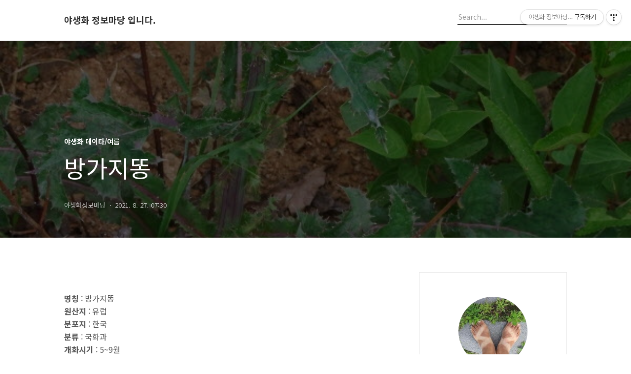

--- FILE ---
content_type: text/html;charset=UTF-8
request_url: https://levelup5.tistory.com/845?category=1214589
body_size: 56447
content:
<!DOCTYPE html>
<html lang="ko">

                                                                                <head>
                <script type="text/javascript">if (!window.T) { window.T = {} }
window.T.config = {"TOP_SSL_URL":"https://www.tistory.com","PREVIEW":false,"ROLE":"guest","PREV_PAGE":"","NEXT_PAGE":"","BLOG":{"id":3119503,"name":"levelup5","title":"야생화 정보마당 입니다.","isDormancy":false,"nickName":"야생화정보마당","status":"open","profileStatus":"normal"},"NEED_COMMENT_LOGIN":true,"COMMENT_LOGIN_CONFIRM_MESSAGE":"이 블로그는 로그인한 사용자에게만 댓글 작성을 허용했습니다. 지금 로그인하시겠습니까?","LOGIN_URL":"https://www.tistory.com/auth/login/?redirectUrl=https://levelup5.tistory.com/845","DEFAULT_URL":"https://jungbomadang.pe.kr","USER":{"name":null,"homepage":null,"id":0,"profileImage":null},"SUBSCRIPTION":{"status":"none","isConnected":false,"isPending":false,"isWait":false,"isProcessing":false,"isNone":true},"IS_LOGIN":false,"HAS_BLOG":false,"IS_SUPPORT":false,"IS_SCRAPABLE":false,"TOP_URL":"http://www.tistory.com","JOIN_URL":"https://www.tistory.com/member/join","PHASE":"prod","ROLE_GROUP":"visitor"};
window.T.entryInfo = {"entryId":845,"isAuthor":false,"categoryId":1214589,"categoryLabel":"야생화 데이타/여름"};
window.appInfo = {"domain":"tistory.com","topUrl":"https://www.tistory.com","loginUrl":"https://www.tistory.com/auth/login","logoutUrl":"https://www.tistory.com/auth/logout"};
window.initData = {};

window.TistoryBlog = {
    basePath: "",
    url: "https://jungbomadang.pe.kr",
    tistoryUrl: "https://levelup5.tistory.com",
    manageUrl: "https://levelup5.tistory.com/manage",
    token: "HWm64VSoEvPtR7nMl9XhNxMTJrePXf2Aa5UWg43LArR83D4jyH9rBDkev0xz5StM"
};
var servicePath = "";
var blogURL = "";</script>

                
                
                
                        <!-- BusinessLicenseInfo - START -->
        
            <link href="https://tistory1.daumcdn.net/tistory_admin/userblog/userblog-7e0ff364db2dca01461081915f9748e9916c532a/static/plugin/BusinessLicenseInfo/style.css" rel="stylesheet" type="text/css"/>

            <script>function switchFold(entryId) {
    var businessLayer = document.getElementById("businessInfoLayer_" + entryId);

    if (businessLayer) {
        if (businessLayer.className.indexOf("unfold_license") > 0) {
            businessLayer.className = "business_license_layer";
        } else {
            businessLayer.className = "business_license_layer unfold_license";
        }
    }
}
</script>

        
        <!-- BusinessLicenseInfo - END -->
        <!-- DaumShow - START -->
        <style type="text/css">#daumSearchBox {
    height: 21px;
    background-image: url(//i1.daumcdn.net/imgsrc.search/search_all/show/tistory/plugin/bg_search2_2.gif);
    margin: 5px auto;
    padding: 0;
}

#daumSearchBox input {
    background: none;
    margin: 0;
    padding: 0;
    border: 0;
}

#daumSearchBox #daumLogo {
    width: 34px;
    height: 21px;
    float: left;
    margin-right: 5px;
    background-image: url(//i1.daumcdn.net/img-media/tistory/img/bg_search1_2_2010ci.gif);
}

#daumSearchBox #show_q {
    background-color: transparent;
    border: none;
    font: 12px Gulim, Sans-serif;
    color: #555;
    margin-top: 4px;
    margin-right: 15px;
    float: left;
}

#daumSearchBox #show_btn {
    background-image: url(//i1.daumcdn.net/imgsrc.search/search_all/show/tistory/plugin/bt_search_2.gif);
    width: 37px;
    height: 21px;
    float: left;
    margin: 0;
    cursor: pointer;
    text-indent: -1000em;
}
</style>

        <!-- DaumShow - END -->

<!-- PreventCopyContents - START -->
<meta content="no" http-equiv="imagetoolbar"/>

<!-- PreventCopyContents - END -->

<!-- System - START -->
<script src="//pagead2.googlesyndication.com/pagead/js/adsbygoogle.js" async="async" data-ad-host="ca-host-pub-9691043933427338" data-ad-client="ca-pub-5585379280234418"></script>
<!-- System - END -->

        <!-- TistoryProfileLayer - START -->
        <link href="https://tistory1.daumcdn.net/tistory_admin/userblog/userblog-7e0ff364db2dca01461081915f9748e9916c532a/static/plugin/TistoryProfileLayer/style.css" rel="stylesheet" type="text/css"/>
<script type="text/javascript" src="https://tistory1.daumcdn.net/tistory_admin/userblog/userblog-7e0ff364db2dca01461081915f9748e9916c532a/static/plugin/TistoryProfileLayer/script.js"></script>

        <!-- TistoryProfileLayer - END -->

                
                <meta http-equiv="X-UA-Compatible" content="IE=Edge">
<meta name="format-detection" content="telephone=no">
<script src="//t1.daumcdn.net/tistory_admin/lib/jquery/jquery-3.5.1.min.js" integrity="sha256-9/aliU8dGd2tb6OSsuzixeV4y/faTqgFtohetphbbj0=" crossorigin="anonymous"></script>
<script type="text/javascript" src="//t1.daumcdn.net/tiara/js/v1/tiara-1.2.0.min.js"></script><meta name="referrer" content="always"/>
<meta name="google-adsense-platform-account" content="ca-host-pub-9691043933427338"/>
<meta name="google-adsense-platform-domain" content="tistory.com"/>
<meta name="google-adsense-account" content="ca-pub-5585379280234418"/>
<meta name="description" content="명칭 : 방가지똥 원산지 : 유럽 분포지 : 한국 분류 : 국화과 개화시기 : 5~9월 설명 : 2016-06-04 부천식물원"/>
<meta property="og:type" content="article"/>
<meta property="og:url" content="https://jungbomadang.pe.kr/845"/>
<meta property="og.article.author" content="야생화정보마당"/>
<meta property="og:site_name" content="야생화 정보마당 입니다."/>
<meta property="og:title" content="방가지똥"/>
<meta name="by" content="야생화정보마당"/>
<meta property="og:description" content="명칭 : 방가지똥 원산지 : 유럽 분포지 : 한국 분류 : 국화과 개화시기 : 5~9월 설명 : 2016-06-04 부천식물원"/>
<meta property="og:image" content="https://img1.daumcdn.net/thumb/R800x0/?scode=mtistory2&fname=https%3A%2F%2Fblog.kakaocdn.net%2Fdna%2FdbFCku%2FbtrdjITZW60%2FAAAAAAAAAAAAAAAAAAAAADFkRgQ5XB8i52jKLNb2joCQFLAqz60UcKKsfqX06ty6%2Fimg.jpg%3Fcredential%3DyqXZFxpELC7KVnFOS48ylbz2pIh7yKj8%26expires%3D1769871599%26allow_ip%3D%26allow_referer%3D%26signature%3DbhUlZs41VRnIvVn9spkHVeALA1o%253D"/>
<meta property="article:section" content="'취미'"/>
<meta name="twitter:card" content="summary_large_image"/>
<meta name="twitter:site" content="@TISTORY"/>
<meta name="twitter:title" content="방가지똥"/>
<meta name="twitter:description" content="명칭 : 방가지똥 원산지 : 유럽 분포지 : 한국 분류 : 국화과 개화시기 : 5~9월 설명 : 2016-06-04 부천식물원"/>
<meta property="twitter:image" content="https://img1.daumcdn.net/thumb/R800x0/?scode=mtistory2&fname=https%3A%2F%2Fblog.kakaocdn.net%2Fdna%2FdbFCku%2FbtrdjITZW60%2FAAAAAAAAAAAAAAAAAAAAADFkRgQ5XB8i52jKLNb2joCQFLAqz60UcKKsfqX06ty6%2Fimg.jpg%3Fcredential%3DyqXZFxpELC7KVnFOS48ylbz2pIh7yKj8%26expires%3D1769871599%26allow_ip%3D%26allow_referer%3D%26signature%3DbhUlZs41VRnIvVn9spkHVeALA1o%253D"/>
<meta content="https://jungbomadang.pe.kr/845" property="dg:plink" content="https://jungbomadang.pe.kr/845"/>
<meta name="plink"/>
<meta name="title" content="방가지똥"/>
<meta name="article:media_name" content="야생화 정보마당 입니다."/>
<meta property="article:mobile_url" content="https://jungbomadang.pe.kr/m/845"/>
<meta property="article:pc_url" content="https://jungbomadang.pe.kr/845"/>
<meta property="article:mobile_view_url" content="https://levelup5.tistory.com/m/845"/>
<meta property="article:pc_view_url" content="https://levelup5.tistory.com/845"/>
<meta property="article:talk_channel_view_url" content="https://jungbomadang.pe.kr/m/845"/>
<meta property="article:pc_service_home" content="https://www.tistory.com"/>
<meta property="article:mobile_service_home" content="https://www.tistory.com/m"/>
<meta property="article:txid" content="3119503_845"/>
<meta property="article:published_time" content="2021-08-27T07:30:55+09:00"/>
<meta property="og:regDate" content="20210827073055"/>
<meta property="article:modified_time" content="2021-08-27T07:30:55+09:00"/>
<script type="module" src="https://tistory1.daumcdn.net/tistory_admin/userblog/userblog-7e0ff364db2dca01461081915f9748e9916c532a/static/pc/dist/index.js" defer=""></script>
<script type="text/javascript" src="https://tistory1.daumcdn.net/tistory_admin/userblog/userblog-7e0ff364db2dca01461081915f9748e9916c532a/static/pc/dist/index-legacy.js" defer="" nomodule="true"></script>
<script type="text/javascript" src="https://tistory1.daumcdn.net/tistory_admin/userblog/userblog-7e0ff364db2dca01461081915f9748e9916c532a/static/pc/dist/polyfills-legacy.js" defer="" nomodule="true"></script>
<link rel="icon" sizes="any" href="https://t1.daumcdn.net/tistory_admin/favicon/tistory_favicon_32x32.ico"/>
<link rel="icon" type="image/svg+xml" href="https://t1.daumcdn.net/tistory_admin/top_v2/bi-tistory-favicon.svg"/>
<link rel="apple-touch-icon" href="https://t1.daumcdn.net/tistory_admin/top_v2/tistory-apple-touch-favicon.png"/>
<link rel="stylesheet" type="text/css" href="https://t1.daumcdn.net/tistory_admin/www/style/font.css"/>
<link rel="stylesheet" type="text/css" href="https://tistory1.daumcdn.net/tistory_admin/userblog/userblog-7e0ff364db2dca01461081915f9748e9916c532a/static/style/content.css"/>
<link rel="stylesheet" type="text/css" href="https://tistory1.daumcdn.net/tistory_admin/userblog/userblog-7e0ff364db2dca01461081915f9748e9916c532a/static/pc/dist/index.css"/>
<link rel="stylesheet" type="text/css" href="https://tistory1.daumcdn.net/tistory_admin/userblog/userblog-7e0ff364db2dca01461081915f9748e9916c532a/static/style/uselessPMargin.css"/>
<script type="text/javascript">(function() {
    var tjQuery = jQuery.noConflict(true);
    window.tjQuery = tjQuery;
    window.orgjQuery = window.jQuery; window.jQuery = tjQuery;
    window.jQuery = window.orgjQuery; delete window.orgjQuery;
})()</script>
<script type="text/javascript" src="https://tistory1.daumcdn.net/tistory_admin/userblog/userblog-7e0ff364db2dca01461081915f9748e9916c532a/static/script/base.js"></script>
<script type="text/javascript" src="//developers.kakao.com/sdk/js/kakao.min.js"></script>

                
  <title>방가지똥</title>
	<meta name="google-site-verification" content="EPooiDK1tDGNnmqXJNEtPo6SQILsVxZhyn0-v5wl8WU" />
	<meta name="naver-site-verification" content="e66b707562a33b9220ea90197c74802e7283e646" />
  <meta name="title" content="방가지똥 :: 야생화 정보마당 입니다." />
  <meta name="description" Content="여행, 등산 하면서 야생화 사진 담기를 즐기고,
직접 고치고 수리(DIY) 하는 것을 좋아합니다." />
  <meta charset="utf-8" />
  <meta name="viewport" content="width=device-width, height=device-height, initial-scale=1, minimum-scale=1.0, maximum-scale=1.0" />
  <meta http-equiv="X-UA-Compatible" content="IE=edge, chrome=1" />
  <link rel="alternate" type="application/rss+xml" title="야생화 정보마당 입니다." href="https://levelup5.tistory.com/rss" />
  <link rel="shortcut icon" href="https://jungbomadang.pe.kr/favicon.ico" />
  <link rel="stylesheet" href="//cdn.jsdelivr.net/npm/xeicon@2.3.3/xeicon.min.css">
  <link rel="stylesheet" href="https://fonts.googleapis.com/css?family=Noto+Sans+KR:400,500,700&amp;subset=korean">
  <link rel="stylesheet" href="https://tistory1.daumcdn.net/tistory/3119503/skin/style.css?_version_=1762469225" />
  <script src="//t1.daumcdn.net/tistory_admin/lib/jquery/jquery-1.12.4.min.js"></script>
  <script src="//t1.daumcdn.net/tistory_admin/assets/skin/common/vh-check.min.js"></script>
  <script src="https://tistory1.daumcdn.net/tistory/3119503/skin/images/common.js?_version_=1762469225" defer></script>
  <script> (function () { var test = vhCheck();}()); </script>

<!-- GIF 오류 관련 스크립트 -->
<script> $(document).ready(function() { 
    $("img[data-filename*='.gif']").removeAttr("srcset");
}); 
<script> $(document).ready(function() { 
        var thumbImgSize = [];
        var test = $("img[data-filename*='.gif']").attr('srcset', function(index, value){
            thumbImgSize[index] = value.replace("R1280", "R300");
            return thumbImgSize[index]
        });
}); 
</script>



                
                
                <style type="text/css">.another_category {
    border: 1px solid #E5E5E5;
    padding: 10px 10px 5px;
    margin: 10px 0;
    clear: both;
}

.another_category h4 {
    font-size: 12px !important;
    margin: 0 !important;
    border-bottom: 1px solid #E5E5E5 !important;
    padding: 2px 0 6px !important;
}

.another_category h4 a {
    font-weight: bold !important;
}

.another_category table {
    table-layout: fixed;
    border-collapse: collapse;
    width: 100% !important;
    margin-top: 10px !important;
}

* html .another_category table {
    width: auto !important;
}

*:first-child + html .another_category table {
    width: auto !important;
}

.another_category th, .another_category td {
    padding: 0 0 4px !important;
}

.another_category th {
    text-align: left;
    font-size: 12px !important;
    font-weight: normal;
    word-break: break-all;
    overflow: hidden;
    line-height: 1.5;
}

.another_category td {
    text-align: right;
    width: 80px;
    font-size: 11px;
}

.another_category th a {
    font-weight: normal;
    text-decoration: none;
    border: none !important;
}

.another_category th a.current {
    font-weight: bold;
    text-decoration: none !important;
    border-bottom: 1px solid !important;
}

.another_category th span {
    font-weight: normal;
    text-decoration: none;
    font: 10px Tahoma, Sans-serif;
    border: none !important;
}

.another_category_color_gray, .another_category_color_gray h4 {
    border-color: #E5E5E5 !important;
}

.another_category_color_gray * {
    color: #909090 !important;
}

.another_category_color_gray th a.current {
    border-color: #909090 !important;
}

.another_category_color_gray h4, .another_category_color_gray h4 a {
    color: #737373 !important;
}

.another_category_color_red, .another_category_color_red h4 {
    border-color: #F6D4D3 !important;
}

.another_category_color_red * {
    color: #E86869 !important;
}

.another_category_color_red th a.current {
    border-color: #E86869 !important;
}

.another_category_color_red h4, .another_category_color_red h4 a {
    color: #ED0908 !important;
}

.another_category_color_green, .another_category_color_green h4 {
    border-color: #CCE7C8 !important;
}

.another_category_color_green * {
    color: #64C05B !important;
}

.another_category_color_green th a.current {
    border-color: #64C05B !important;
}

.another_category_color_green h4, .another_category_color_green h4 a {
    color: #3EA731 !important;
}

.another_category_color_blue, .another_category_color_blue h4 {
    border-color: #C8DAF2 !important;
}

.another_category_color_blue * {
    color: #477FD6 !important;
}

.another_category_color_blue th a.current {
    border-color: #477FD6 !important;
}

.another_category_color_blue h4, .another_category_color_blue h4 a {
    color: #1960CA !important;
}

.another_category_color_violet, .another_category_color_violet h4 {
    border-color: #E1CEEC !important;
}

.another_category_color_violet * {
    color: #9D64C5 !important;
}

.another_category_color_violet th a.current {
    border-color: #9D64C5 !important;
}

.another_category_color_violet h4, .another_category_color_violet h4 a {
    color: #7E2CB5 !important;
}
</style>

                
                <link rel="stylesheet" type="text/css" href="https://tistory1.daumcdn.net/tistory_admin/userblog/userblog-7e0ff364db2dca01461081915f9748e9916c532a/static/style/revenue.css"/>
<link rel="canonical" href="https://jungbomadang.pe.kr/845"/>

<!-- BEGIN STRUCTURED_DATA -->
<script type="application/ld+json">
    {"@context":"http://schema.org","@type":"BlogPosting","mainEntityOfPage":{"@id":"https://jungbomadang.pe.kr/845","name":null},"url":"https://jungbomadang.pe.kr/845","headline":"방가지똥","description":"명칭 : 방가지똥 원산지 : 유럽 분포지 : 한국 분류 : 국화과 개화시기 : 5~9월 설명 : 2016-06-04 부천식물원","author":{"@type":"Person","name":"야생화정보마당","logo":null},"image":{"@type":"ImageObject","url":"https://img1.daumcdn.net/thumb/R800x0/?scode=mtistory2&fname=https%3A%2F%2Fblog.kakaocdn.net%2Fdna%2FdbFCku%2FbtrdjITZW60%2FAAAAAAAAAAAAAAAAAAAAADFkRgQ5XB8i52jKLNb2joCQFLAqz60UcKKsfqX06ty6%2Fimg.jpg%3Fcredential%3DyqXZFxpELC7KVnFOS48ylbz2pIh7yKj8%26expires%3D1769871599%26allow_ip%3D%26allow_referer%3D%26signature%3DbhUlZs41VRnIvVn9spkHVeALA1o%253D","width":"800px","height":"800px"},"datePublished":"2021-08-27T07:30:55+09:00","dateModified":"2021-08-27T07:30:55+09:00","publisher":{"@type":"Organization","name":"TISTORY","logo":{"@type":"ImageObject","url":"https://t1.daumcdn.net/tistory_admin/static/images/openGraph/opengraph.png","width":"800px","height":"800px"}}}
</script>
<!-- END STRUCTURED_DATA -->
<link rel="stylesheet" type="text/css" href="https://tistory1.daumcdn.net/tistory_admin/userblog/userblog-7e0ff364db2dca01461081915f9748e9916c532a/static/style/dialog.css"/>
<link rel="stylesheet" type="text/css" href="//t1.daumcdn.net/tistory_admin/www/style/top/font.css"/>
<link rel="stylesheet" type="text/css" href="https://tistory1.daumcdn.net/tistory_admin/userblog/userblog-7e0ff364db2dca01461081915f9748e9916c532a/static/style/postBtn.css"/>
<link rel="stylesheet" type="text/css" href="https://tistory1.daumcdn.net/tistory_admin/userblog/userblog-7e0ff364db2dca01461081915f9748e9916c532a/static/style/tistory.css"/>
<script type="text/javascript" src="https://tistory1.daumcdn.net/tistory_admin/userblog/userblog-7e0ff364db2dca01461081915f9748e9916c532a/static/script/common.js"></script>
<script type="text/javascript" src="https://tistory1.daumcdn.net/tistory_admin/userblog/userblog-7e0ff364db2dca01461081915f9748e9916c532a/static/script/odyssey.js"></script>

                
                </head>

                                                <body id="tt-body-page" class="headerslogundisplayon headerbannerdisplayon listmorenumber listmorebuttonmobile   use-menu-topnavnone-wrp">
                
                
                

  
    <!-- 사이드바 서랍형일때 wrap-right / wrap-drawer -->
    <div id="wrap" class="wrap-right">

      <!-- header -->
      <header class="header">
				<div class="line-bottom display-none"></div>
        <!-- inner-header -->
        <div class="inner-header  topnavnone">

          <div class="box-header">
            <h1 class="title-logo">
              <a href="https://jungbomadang.pe.kr/" title="야생화 정보마당 입니다." class="link_logo">
                
                
                  야생화 정보마당 입니다.
                
              </a>
            </h1>

            <!-- search-bar for PC -->
						<div class="util use-top">
							<div class="search">
							<input class="searchInput" type="text" name="search" value="" placeholder="Search..." onkeypress="if (event.keyCode == 13) { requestSearch('.util.use-top .searchInput') }"/>
							</div>
						</div>


          </div>

          <!-- area-align -->
          <div class="area-align">

            

            <!-- area-gnb -->
            <div class="area-gnb">
              <nav class="topnavnone">
                <ul>
  <li class="t_menu_home first"><a href="/" target="">홈</a></li>
  <li class="t_menu_tag"><a href="/tag" target="">태그</a></li>
  <li class="t_menu_guestbook last"><a href="/guestbook" target="">방명록</a></li>
</ul>
              </nav>
            </div>

            <button type="button" class="button-menu">
              <svg xmlns="//www.w3.org/2000/svg" width="20" height="14" viewBox="0 0 20 14">
                <path fill="#333" fill-rule="evenodd" d="M0 0h20v2H0V0zm0 6h20v2H0V6zm0 6h20v2H0v-2z" />
              </svg>
            </button>

            

          </div>
          <!-- // area-align -->

        </div>
        <!-- // inner-header -->

      </header>
      <!-- // header -->

      

      <!-- container -->
      <div id="container">

        <main class="main">

          <!-- area-main -->
          <div class="area-main">

            <!-- s_list / 카테고리, 검색 리스트 -->
            <div class="area-common" >
							
            </div>
            <!-- // s_list / 카테고리, 검색 리스트 -->

            <!-- area-view / 뷰페이지 및 기본 영역 -->
            <div class="area-view">
              <!-- s_article_rep -->
                
      

  <!-- s_permalink_article_rep / 뷰페이지 -->
  
    <!-- 이미지가 없는 경우 article-header-noimg -->
    <div class="article-header" thumbnail="https://img1.daumcdn.net/thumb/R1440x0/?scode=mtistory2&fname=https%3A%2F%2Fblog.kakaocdn.net%2Fdna%2FdbFCku%2FbtrdjITZW60%2FAAAAAAAAAAAAAAAAAAAAADFkRgQ5XB8i52jKLNb2joCQFLAqz60UcKKsfqX06ty6%2Fimg.jpg%3Fcredential%3DyqXZFxpELC7KVnFOS48ylbz2pIh7yKj8%26expires%3D1769871599%26allow_ip%3D%26allow_referer%3D%26signature%3DbhUlZs41VRnIvVn9spkHVeALA1o%253D" style="background-image:url('')">
      <div class="inner-header">
        <div class="box-meta">
          <p class="category">야생화 데이타/여름</p>
          <h2 class="title-article">방가지똥</h2>
          <div class="box-info">
            <span class="writer">야생화정보마당</span>
            <span class="date">2021. 8. 27. 07:30</span>
          </div>
        </div>
      </div>
    </div>

    <!-- 에디터 영역 -->
    <div class="article-view">
      
                    <!-- System - START -->
        <div class="revenue_unit_wrap">
  <div class="revenue_unit_item adsense responsive">
    <div class="revenue_unit_info">반응형</div>
    <script src="//pagead2.googlesyndication.com/pagead/js/adsbygoogle.js" async="async"></script>
    <ins class="adsbygoogle" style="display: block;" data-ad-host="ca-host-pub-9691043933427338" data-ad-client="ca-pub-5585379280234418" data-ad-format="auto"></ins>
    <script>(adsbygoogle = window.adsbygoogle || []).push({});</script>
  </div>
</div>
        <!-- System - END -->

            <div class="tt_article_useless_p_margin contents_style"><p data-ke-size="size16"><b>명칭</b><span>&nbsp;</span>:&nbsp;방가지똥</p>
<p data-ke-size="size16"><b>원산지</b><span>&nbsp;</span>:&nbsp;유럽</p>
<p data-ke-size="size16"><b>분포지</b><span>&nbsp;</span>: 한국</p>
<p data-ke-size="size16"><b>분류</b><span>&nbsp;</span>: 국화과</p>
<p data-ke-size="size16"><b>개화시기</b><span>&nbsp;</span>: 5~9월</p>
<p data-ke-size="size16"><b>설명</b><span>&nbsp;</span>:</p>
<p data-ke-size="size16">&nbsp;</p>
<p><figure class="imageblock alignCenter" width="600" height="800" data-origin-width="600" data-origin-height="800" data-ke-mobilestyle="widthOrigin"><span data-url="https://blog.kakaocdn.net/dna/dbFCku/btrdjITZW60/AAAAAAAAAAAAAAAAAAAAADFkRgQ5XB8i52jKLNb2joCQFLAqz60UcKKsfqX06ty6/img.jpg?credential=yqXZFxpELC7KVnFOS48ylbz2pIh7yKj8&expires=1769871599&allow_ip=&allow_referer=&signature=bhUlZs41VRnIvVn9spkHVeALA1o%3D" data-phocus="https://blog.kakaocdn.net/dna/dbFCku/btrdjITZW60/AAAAAAAAAAAAAAAAAAAAADFkRgQ5XB8i52jKLNb2joCQFLAqz60UcKKsfqX06ty6/img.jpg?credential=yqXZFxpELC7KVnFOS48ylbz2pIh7yKj8&expires=1769871599&allow_ip=&allow_referer=&signature=bhUlZs41VRnIvVn9spkHVeALA1o%3D"><img src="https://blog.kakaocdn.net/dna/dbFCku/btrdjITZW60/AAAAAAAAAAAAAAAAAAAAADFkRgQ5XB8i52jKLNb2joCQFLAqz60UcKKsfqX06ty6/img.jpg?credential=yqXZFxpELC7KVnFOS48ylbz2pIh7yKj8&expires=1769871599&allow_ip=&allow_referer=&signature=bhUlZs41VRnIvVn9spkHVeALA1o%3D" srcset="https://img1.daumcdn.net/thumb/R1280x0/?scode=mtistory2&fname=https%3A%2F%2Fblog.kakaocdn.net%2Fdna%2FdbFCku%2FbtrdjITZW60%2FAAAAAAAAAAAAAAAAAAAAADFkRgQ5XB8i52jKLNb2joCQFLAqz60UcKKsfqX06ty6%2Fimg.jpg%3Fcredential%3DyqXZFxpELC7KVnFOS48ylbz2pIh7yKj8%26expires%3D1769871599%26allow_ip%3D%26allow_referer%3D%26signature%3DbhUlZs41VRnIvVn9spkHVeALA1o%253D" width="600" height="800" data-origin-width="600" data-origin-height="800" data-ke-mobilestyle="widthOrigin" onerror="this.onerror=null; this.src='//t1.daumcdn.net/tistory_admin/static/images/no-image-v1.png'; this.srcset='//t1.daumcdn.net/tistory_admin/static/images/no-image-v1.png';"/></span></figure>
</p>
<p data-ke-size="size16">2016-06-04 부천식물원</p></div>
                    <!-- System - START -->
        <div class="revenue_unit_wrap">
  <div class="revenue_unit_item adsense responsive">
    <div class="revenue_unit_info">반응형</div>
    <script src="//pagead2.googlesyndication.com/pagead/js/adsbygoogle.js" async="async"></script>
    <ins class="adsbygoogle" style="display: block;" data-ad-host="ca-host-pub-9691043933427338" data-ad-client="ca-pub-5585379280234418" data-ad-format="auto"></ins>
    <script>(adsbygoogle = window.adsbygoogle || []).push({});</script>
  </div>
</div>
        <!-- System - END -->

<script onerror="changeAdsenseToNaverAd()" async src="https://pagead2.googlesyndication.com/pagead/js/adsbygoogle.js?client=ca-pub-9527582522912841" crossorigin="anonymous"></script>
<!-- inventory -->
<ins class="adsbygoogle" style="margin:50px 0; display:block;" data-ad-client="ca-pub-9527582522912841" data-ad-slot="4947159016" data-ad-format="auto" data-full-width-responsive="true" data-ad-type="inventory" data-ad-adfit-unit="DAN-HCZEy0KQLPMGnGuC"></ins>

<script id="adsense_script">
     (adsbygoogle = window.adsbygoogle || []).push({});
</script>
<script>
    if(window.observeAdsenseUnfilledState !== undefined){ observeAdsenseUnfilledState(); }
</script>
<div data-tistory-react-app="NaverAd"></div>

                    <div class="container_postbtn #post_button_group">
  <div class="postbtn_like"><script>window.ReactionButtonType = 'reaction';
window.ReactionApiUrl = '//levelup5.tistory.com/reaction';
window.ReactionReqBody = {
    entryId: 845
}</script>
<div class="wrap_btn" id="reaction-845" data-tistory-react-app="Reaction"></div><div class="wrap_btn wrap_btn_share"><button type="button" class="btn_post sns_btn btn_share" aria-expanded="false" data-thumbnail-url="https://img1.daumcdn.net/thumb/R800x0/?scode=mtistory2&amp;fname=https%3A%2F%2Fblog.kakaocdn.net%2Fdna%2FdbFCku%2FbtrdjITZW60%2FAAAAAAAAAAAAAAAAAAAAADFkRgQ5XB8i52jKLNb2joCQFLAqz60UcKKsfqX06ty6%2Fimg.jpg%3Fcredential%3DyqXZFxpELC7KVnFOS48ylbz2pIh7yKj8%26expires%3D1769871599%26allow_ip%3D%26allow_referer%3D%26signature%3DbhUlZs41VRnIvVn9spkHVeALA1o%253D" data-title="방가지똥" data-description="명칭 : 방가지똥 원산지 : 유럽 분포지 : 한국 분류 : 국화과 개화시기 : 5~9월 설명 : 2016-06-04 부천식물원" data-profile-image="https://tistory1.daumcdn.net/tistory/3119503/attach/f3ee1fef787c4b88b80eca40b95d5ab6" data-profile-name="야생화정보마당" data-pc-url="https://jungbomadang.pe.kr/845" data-relative-pc-url="/845" data-blog-title="야생화 정보마당 입니다."><span class="ico_postbtn ico_share">공유하기</span></button>
  <div class="layer_post" id="tistorySnsLayer"></div>
</div><div class="wrap_btn wrap_btn_etc" data-entry-id="845" data-entry-visibility="public" data-category-visibility="public"><button type="button" class="btn_post btn_etc2" aria-expanded="false"><span class="ico_postbtn ico_etc">게시글 관리</span></button>
  <div class="layer_post" id="tistoryEtcLayer"></div>
</div></div>
<button type="button" class="btn_menu_toolbar btn_subscription #subscribe" data-blog-id="3119503" data-url="https://jungbomadang.pe.kr/845" data-device="web_pc" data-tiara-action-name="구독 버튼_클릭"><em class="txt_state"></em><strong class="txt_tool_id">야생화 정보마당 입니다.</strong><span class="img_common_tistory ico_check_type1"></span></button><div class="postbtn_ccl" data-ccl-type="1" data-ccl-derive="2">
    <a href="https://creativecommons.org/licenses/by-nc-nd/4.0/deed.ko" target="_blank" class="link_ccl" rel="license">
        <span class="bundle_ccl">
            <span class="ico_postbtn ico_ccl1">저작자표시</span> <span class="ico_postbtn ico_ccl2">비영리</span> <span class="ico_postbtn ico_ccl3">변경금지</span> 
        </span>
        <span class="screen_out">(새창열림)</span>
    </a>
</div>
<!--
<rdf:RDF xmlns="https://web.resource.org/cc/" xmlns:dc="https://purl.org/dc/elements/1.1/" xmlns:rdf="https://www.w3.org/1999/02/22-rdf-syntax-ns#">
    <Work rdf:about="">
        <license rdf:resource="https://creativecommons.org/licenses/by-nc-nd/4.0/deed.ko" />
    </Work>
    <License rdf:about="https://creativecommons.org/licenses/by-nc-nd/4.0/deed.ko">
        <permits rdf:resource="https://web.resource.org/cc/Reproduction"/>
        <permits rdf:resource="https://web.resource.org/cc/Distribution"/>
        <requires rdf:resource="https://web.resource.org/cc/Notice"/>
        <requires rdf:resource="https://web.resource.org/cc/Attribution"/>
        <prohibits rdf:resource="https://web.resource.org/cc/CommercialUse"/>

    </License>
</rdf:RDF>
-->  <div data-tistory-react-app="SupportButton"></div>
</div>

                    <!-- PostListinCategory - START -->
<div class="another_category another_category_color_gray">
  <h4>'<a href="/category/%EC%95%BC%EC%83%9D%ED%99%94%20%EB%8D%B0%EC%9D%B4%ED%83%80">야생화 데이타</a> &gt; <a href="/category/%EC%95%BC%EC%83%9D%ED%99%94%20%EB%8D%B0%EC%9D%B4%ED%83%80/%EC%97%AC%EB%A6%84">여름</a>' 카테고리의 다른 글</h4>
  <table>
    <tr>
      <th><a href="/848">체꽃</a>&nbsp;&nbsp;<span>(0)</span></th>
      <td>2021.08.27</td>
    </tr>
    <tr>
      <th><a href="/847">솔잎금계국</a>&nbsp;&nbsp;<span>(0)</span></th>
      <td>2021.08.27</td>
    </tr>
    <tr>
      <th><a href="/844">분홍안개초 (사포나리아)</a>&nbsp;&nbsp;<span>(0)</span></th>
      <td>2021.08.27</td>
    </tr>
    <tr>
      <th><a href="/843">별정향풀</a>&nbsp;&nbsp;<span>(0)</span></th>
      <td>2021.08.27</td>
    </tr>
    <tr>
      <th><a href="/842">창질경이</a>&nbsp;&nbsp;<span>(0)</span></th>
      <td>2021.08.27</td>
    </tr>
  </table>
</div>

<!-- PostListinCategory - END -->

    </div>

    <!-- article-footer -->
    <div class="article-footer">

      

      <div class="article-page">
        <h3 class="title-footer">'야생화 데이타/여름'의 다른글</h3>
        <ul>
          <li>
            
          </li>
          <li><span>현재글</span><strong>방가지똥</strong></li>
          <li>
            
          </li>
        </ul>
      </div>

      
        <!-- article-related -->
        <div class="article-related">
          <h3 class="title-footer">관련글</h3>
          <ul class="list-related">
            
              <li class="item-related">
                <a href="/848?category=1214589" class="link-related">
                  <span class="thumnail" style="background-image:url('https://img1.daumcdn.net/thumb/R750x0/?scode=mtistory2&fname=https%3A%2F%2Fblog.kakaocdn.net%2Fdna%2FbIvyBD%2FbtrdfGQlw6R%2FAAAAAAAAAAAAAAAAAAAAAA_rKQI1_jEFyfje-EWwIkwzeW8ex_z_cJOeHaaM0_FJ%2Fimg.jpg%3Fcredential%3DyqXZFxpELC7KVnFOS48ylbz2pIh7yKj8%26expires%3D1769871599%26allow_ip%3D%26allow_referer%3D%26signature%3DGzBMKg4fhULXPKMvs5Yg52z8cCs%253D')"></span>
                  <div class="box_content">
                    <strong>체꽃</strong>
                    <span class="date">2021.08.27</span>
                  </div>
                </a>
              </li>
            
              <li class="item-related">
                <a href="/847?category=1214589" class="link-related">
                  <span class="thumnail" style="background-image:url('https://img1.daumcdn.net/thumb/R750x0/?scode=mtistory2&fname=https%3A%2F%2Fblog.kakaocdn.net%2Fdna%2FtEMmI%2FbtrdgRjLvtK%2FAAAAAAAAAAAAAAAAAAAAAN8puPylZ5uGwSSje-vJA300yyAhR8ERfLsePuaG6GDQ%2Fimg.jpg%3Fcredential%3DyqXZFxpELC7KVnFOS48ylbz2pIh7yKj8%26expires%3D1769871599%26allow_ip%3D%26allow_referer%3D%26signature%3DzI7sX9QSLtb3CfurvOI2Vb1B2es%253D')"></span>
                  <div class="box_content">
                    <strong>솔잎금계국</strong>
                    <span class="date">2021.08.27</span>
                  </div>
                </a>
              </li>
            
              <li class="item-related">
                <a href="/844?category=1214589" class="link-related">
                  <span class="thumnail" style="background-image:url('https://img1.daumcdn.net/thumb/R750x0/?scode=mtistory2&fname=https%3A%2F%2Fblog.kakaocdn.net%2Fdna%2FtsUk7%2Fbtrdj6tAcnz%2FAAAAAAAAAAAAAAAAAAAAAP1CPvYSwFzN0ebMZL3UCnfpKB-MRlGK-tC2Qsxt7JcC%2Fimg.jpg%3Fcredential%3DyqXZFxpELC7KVnFOS48ylbz2pIh7yKj8%26expires%3D1769871599%26allow_ip%3D%26allow_referer%3D%26signature%3D70lM7T445%252Btglip%252BXJaD5NU%252FyeE%253D')"></span>
                  <div class="box_content">
                    <strong>분홍안개초 (사포나리아)</strong>
                    <span class="date">2021.08.27</span>
                  </div>
                </a>
              </li>
            
              <li class="item-related">
                <a href="/843?category=1214589" class="link-related">
                  <span class="thumnail" style="background-image:url('https://img1.daumcdn.net/thumb/R750x0/?scode=mtistory2&fname=https%3A%2F%2Fblog.kakaocdn.net%2Fdna%2FBbwv5%2FbtrdfeTD99I%2FAAAAAAAAAAAAAAAAAAAAAHU64mx06FaOIH4b4zC89aUp75qpvDViniRTOog6UzYD%2Fimg.jpg%3Fcredential%3DyqXZFxpELC7KVnFOS48ylbz2pIh7yKj8%26expires%3D1769871599%26allow_ip%3D%26allow_referer%3D%26signature%3DA%252FdkdyTmoR4oKO93fjzTemeL4Nk%253D')"></span>
                  <div class="box_content">
                    <strong>별정향풀</strong>
                    <span class="date">2021.08.27</span>
                  </div>
                </a>
              </li>
            
          </ul>
        </div>
        <!-- // article-related -->
      

      <!-- article-reply -->
      <div class="article-reply">

        <div class="box-total">
          <a href="#rp" onclick="">댓글 <span></span></a>
        </div>

        <div data-tistory-react-app="Namecard"></div>

      </div>
      <!-- // article-reply -->

    </div>
    <!-- // article-footer -->

  

      
  
              <!-- // s_article_rep -->

              <!-- s_article_protected / 개별 보호글 페이지 -->
              
              <!-- // s_article_protected -->

              <!-- s_page_rep -->
              
              <!-- // s_page_rep -->

              <!-- s_notice_rep / 개별 공지사항 페이지 -->
							

              <!-- // s_notice_rep -->

              <!-- s_tag / 개별 태그 페이지-->
              
              <!-- // s_tag -->

              <!-- s_local / 개별 위치로그 페이지 -->
              
              <!-- // s_local -->

              <!-- s_guest  / 개별 방명록 페이지 -->
              
              <!-- // s_guest -->

              <!-- s_paging -->
              
              <!-- // s_paging -->

            </div>
            <!-- area-view -->

            <!-- s_cover_group / 커버 리스트 -->
            
            <!-- // s_cover_group -->

          </div>
          <!-- // area-main -->

          <!-- aside -->
          <aside class="area-aside">
            <!-- sidebar 01 -->
                        
                <!-- 프로필 -->
								<div class="box-profile " style="background-image:url('');">
									<div class="inner-box">
										<img src="https://tistory1.daumcdn.net/tistory/3119503/attach/f3ee1fef787c4b88b80eca40b95d5ab6" class="img-profile" alt="프로필사진">
										<p class="text-profile">여행, 등산 하면서 야생화 사진 담기를 즐기고,
직접 고치고 수리(DIY) 하는 것을 좋아합니다.</p>
										<!-- <button type="button" class="button-subscription">구독하기</button> -->
										<div class="box-sns">
											
											
											
											
										</div>
									</div>
								</div>
              

            <!-- sidebar 02 -->
            
                <!-- 공지사항 -->
                
                  <div class="box-notice">
                    <h3 class="title-sidebar">공지사항</h3>
                    <ul class="list-sidebar">
                      
                    </ul>
                  </div>
                
              
                
                  <!-- 카테고리 메뉴 -->
                  <div class="box-category box-category-2depth">
                    <nav>
                      <ul class="tt_category"><li class=""><a href="/category" class="link_tit"> 분류 전체보기 <span class="c_cnt">(2675)</span> </a>
  <ul class="category_list"><li class=""><a href="/category/%EC%95%BC%EC%83%9D%ED%99%94" class="link_item"> 야생화 <span class="c_cnt">(36)</span> </a>
  <ul class="sub_category_list"><li class=""><a href="/category/%EC%95%BC%EC%83%9D%ED%99%94/%EC%95%BC%EC%83%9D%ED%99%94%20%EC%B0%BE%EA%B8%B0" class="link_sub_item"> 야생화 찾기 <span class="c_cnt">(1)</span> </a></li>
<li class=""><a href="/category/%EC%95%BC%EC%83%9D%ED%99%94/%EC%9D%B8%EB%8D%B1%EC%8A%A4" class="link_sub_item"> 인덱스 <span class="c_cnt">(35)</span> </a></li>
</ul>
</li>
<li class=""><a href="/category/%EC%95%BC%EC%83%9D%ED%99%94%20%EB%8D%B0%EC%9D%B4%ED%83%80" class="link_item"> 야생화 데이타 <span class="c_cnt">(1596)</span> </a>
  <ul class="sub_category_list"><li class=""><a href="/category/%EC%95%BC%EC%83%9D%ED%99%94%20%EB%8D%B0%EC%9D%B4%ED%83%80/%EB%B4%84" class="link_sub_item"> 봄 <span class="c_cnt">(595)</span> </a></li>
<li class=""><a href="/category/%EC%95%BC%EC%83%9D%ED%99%94%20%EB%8D%B0%EC%9D%B4%ED%83%80/%EC%97%AC%EB%A6%84" class="link_sub_item"> 여름 <span class="c_cnt">(890)</span> </a></li>
<li class=""><a href="/category/%EC%95%BC%EC%83%9D%ED%99%94%20%EB%8D%B0%EC%9D%B4%ED%83%80/%EA%B0%80%EC%9D%84" class="link_sub_item"> 가을 <span class="c_cnt">(91)</span> </a></li>
<li class=""><a href="/category/%EC%95%BC%EC%83%9D%ED%99%94%20%EB%8D%B0%EC%9D%B4%ED%83%80/%EA%B8%B0%ED%83%80" class="link_sub_item"> 기타 <span class="c_cnt">(20)</span> </a></li>
</ul>
</li>
<li class=""><a href="/category/%EC%95%84%EC%9B%83%EB%8F%84%EC%96%B4" class="link_item"> 아웃도어 <span class="c_cnt">(814)</span> </a>
  <ul class="sub_category_list"><li class=""><a href="/category/%EC%95%84%EC%9B%83%EB%8F%84%EC%96%B4/%EB%93%B1%EC%82%B0-%ED%9B%84%EA%B8%B0" class="link_sub_item"> 등산-후기 <span class="c_cnt">(212)</span> </a></li>
<li class=""><a href="/category/%EC%95%84%EC%9B%83%EB%8F%84%EC%96%B4/%EB%93%B1%EC%82%B0-%EC%A0%95%EB%B3%B4" class="link_sub_item"> 등산-정보 <span class="c_cnt">(12)</span> </a></li>
<li class=""><a href="/category/%EC%95%84%EC%9B%83%EB%8F%84%EC%96%B4/%EB%B0%B1%ED%8C%A8%ED%82%B9-%ED%9B%84%EA%B8%B0" class="link_sub_item"> 백패킹-후기 <span class="c_cnt">(89)</span> </a></li>
<li class=""><a href="/category/%EC%95%84%EC%9B%83%EB%8F%84%EC%96%B4/%EB%B0%B1%ED%8C%A8%ED%82%B9-%EC%A0%95%EB%B3%B4" class="link_sub_item"> 백패킹-정보 <span class="c_cnt">(21)</span> </a></li>
<li class=""><a href="/category/%EC%95%84%EC%9B%83%EB%8F%84%EC%96%B4/%EC%97%AC%ED%96%89-%ED%9B%84%EA%B8%B0" class="link_sub_item"> 여행-후기 <span class="c_cnt">(223)</span> </a></li>
<li class=""><a href="/category/%EC%95%84%EC%9B%83%EB%8F%84%EC%96%B4/%EC%A0%9C%EC%A3%BC%20%EC%97%AC%ED%96%89%20%ED%9B%84%EA%B8%B0" class="link_sub_item"> 제주 여행 후기 <span class="c_cnt">(124)</span> </a></li>
<li class=""><a href="/category/%EC%95%84%EC%9B%83%EB%8F%84%EC%96%B4/%EC%97%AC%ED%96%89-%EC%A0%95%EB%B3%B4" class="link_sub_item"> 여행-정보 <span class="c_cnt">(25)</span> </a></li>
<li class=""><a href="/category/%EC%95%84%EC%9B%83%EB%8F%84%EC%96%B4/%EC%9E%90%EC%A0%84%EA%B1%B0-%ED%9B%84%EA%B8%B0" class="link_sub_item"> 자전거-후기 <span class="c_cnt">(23)</span> </a></li>
<li class=""><a href="/category/%EC%95%84%EC%9B%83%EB%8F%84%EC%96%B4/%EC%9E%90%EC%A0%84%EA%B1%B0-%EC%A0%95%EB%B3%B4" class="link_sub_item"> 자전거-정보 <span class="c_cnt">(1)</span> </a></li>
<li class=""><a href="/category/%EC%95%84%EC%9B%83%EB%8F%84%EC%96%B4/%ED%83%90%EC%A1%B0-%ED%9B%84%EA%B8%B0" class="link_sub_item"> 탐조-후기 <span class="c_cnt">(84)</span> </a></li>
</ul>
</li>
<li class=""><a href="/category/%EC%A0%95%EB%B3%B4" class="link_item"> 정보 <span class="c_cnt">(83)</span> </a>
  <ul class="sub_category_list"><li class=""><a href="/category/%EC%A0%95%EB%B3%B4/%EB%A6%AC%EB%B7%B0" class="link_sub_item"> 리뷰 <span class="c_cnt">(7)</span> </a></li>
<li class=""><a href="/category/%EC%A0%95%EB%B3%B4/%EC%88%98%EC%A1%B1%EA%B4%80" class="link_sub_item"> 수족관 <span class="c_cnt">(12)</span> </a></li>
<li class=""><a href="/category/%EC%A0%95%EB%B3%B4/%EC%9A%B0%EB%A6%AC%EB%A7%90" class="link_sub_item"> 우리말 <span class="c_cnt">(16)</span> </a></li>
<li class=""><a href="/category/%EC%A0%95%EB%B3%B4/%ED%99%94%EB%B6%84" class="link_sub_item"> 화분 <span class="c_cnt">(8)</span> </a></li>
<li class=""><a href="/category/%EC%A0%95%EB%B3%B4/%EC%9D%B4%EA%B2%83%EC%A0%80%EA%B2%83" class="link_sub_item"> 이것저것 <span class="c_cnt">(39)</span> </a></li>
</ul>
</li>
<li class=""><a href="/category/DIY%2C%20%EC%88%98%EB%A6%AC" class="link_item"> DIY, 수리 <span class="c_cnt">(50)</span> </a></li>
<li class=""><a href="/category/IT" class="link_item"> IT <span class="c_cnt">(64)</span> </a>
  <ul class="sub_category_list"><li class=""><a href="/category/IT/%EB%AA%A8%EB%B0%94%EC%9D%BC%2C%EC%8A%A4%EB%A7%88%ED%8A%B8%ED%8F%B0" class="link_sub_item"> 모바일,스마트폰 <span class="c_cnt">(5)</span> </a></li>
<li class=""><a href="/category/IT/%EC%84%9C%EB%B2%84%2C%EC%9C%A0%EB%8B%89%EC%8A%A4%2C%EB%A6%AC%EB%88%85%EC%8A%A4" class="link_sub_item"> 서버,유닉스,리눅스 <span class="c_cnt">(5)</span> </a></li>
<li class=""><a href="/category/IT/%EC%A0%84%EA%B8%B0%2C%EC%A0%84%EC%9E%90" class="link_sub_item"> 전기,전자 <span class="c_cnt">(1)</span> </a></li>
<li class=""><a href="/category/IT/%EC%BB%B4%ED%93%A8%ED%84%B0" class="link_sub_item"> 컴퓨터 <span class="c_cnt">(27)</span> </a></li>
<li class=""><a href="/category/IT/%ED%86%B5%EC%8B%A0%2C%EB%84%A4%ED%8A%B8%EC%9B%8C%ED%81%AC" class="link_sub_item"> 통신,네트워크 <span class="c_cnt">(26)</span> </a></li>
</ul>
</li>
<li class=""><a href="/category/%EC%9C%A4%EC%84%9D%EC%97%B4%20%ED%83%84%ED%95%B5" class="link_item"> 윤석열 탄핵 <span class="c_cnt">(30)</span> </a></li>
</ul>
</li>
</ul>

                    </nav>
                  </div>
                
              
                <!-- 태그 -->
                <div class="box-tag">
                  <h3 class="title-sidebar">Tag</h3>
                  <div class="box_tag">
                    
                      <a href="/tag/%22" class="cloud5">&quot;,</a>
                    
                      <a href="/tag/.%ED%95%9C%EA%B0%95%EC%B2%A0%EA%B5%90" class="cloud5">.한강철교,</a>
                    
                      <a href="/tag/1" class="cloud5">1,</a>
                    
                      <a href="/tag/1-3%EC%BD%94%EC%8A%A4" class="cloud5">1-3코스,</a>
                    
                      <a href="/tag/100km" class="cloud5">100km,</a>
                    
                      <a href="/tag/100%EB%A7%8C%20%EC%B4%9B%EB%B6%88" class="cloud5">100만 촛불,</a>
                    
                      <a href="/tag/10kg" class="cloud5">10kg,</a>
                    
                      <a href="/tag/10%EB%8C%80%20%EB%B9%84%EA%B2%BD" class="cloud5">10대 비경,</a>
                    
                      <a href="/tag/10%EC%B0%A8" class="cloud5">10차,</a>
                    
                      <a href="/tag/11" class="cloud5">11,</a>
                    
                      <a href="/tag/1132" class="cloud4">1132,</a>
                    
                      <a href="/tag/11%EB%B2%88%EA%B0%80" class="cloud5">11번가,</a>
                    
                      <a href="/tag/11%EC%BD%94%EC%8A%A4" class="cloud5">11코스,</a>
                    
                      <a href="/tag/121%EC%B0%A8" class="cloud5">121차,</a>
                    
                      <a href="/tag/1408%EB%B4%89" class="cloud5">1408봉,</a>
                    
                      <a href="/tag/14L" class="cloud5">14L,</a>
                    
                      <a href="/tag/15%EC%BD%94%EC%8A%A4" class="cloud5">15코스,</a>
                    
                      <a href="/tag/16%EC%BD%94%EC%8A%A4" class="cloud5">16코스,</a>
                    
                      <a href="/tag/177ml" class="cloud5">177ml,</a>
                    
                      <a href="/tag/18-1%EC%BD%94%EC%8A%A4" class="cloud5">18-1코스,</a>
                    
                  </div>
                </div>
              
                <!-- 달력 모듈-->
                <div class="box-calendar">
                  <h3 class="title-sidebar"><span class="blind">Calendar</span></h3>
                  <div class="inner-calendar"><table class="tt-calendar" cellpadding="0" cellspacing="1" style="width: 100%; table-layout: fixed">
  <caption class="cal_month"><a href="/archive/202512" title="1개월 앞의 달력을 보여줍니다.">«</a> &nbsp; <a href="/archive/202601" title="현재 달의 달력을 보여줍니다.">2026/01</a> &nbsp; <a href="/archive/202602" title="1개월 뒤의 달력을 보여줍니다.">»</a></caption>
  <thead>
    <tr>
      <th class="cal_week2">일</th>
      <th class="cal_week1">월</th>
      <th class="cal_week1">화</th>
      <th class="cal_week1">수</th>
      <th class="cal_week1">목</th>
      <th class="cal_week1">금</th>
      <th class="cal_week1">토</th>
    </tr>
  </thead>
  <tbody>
    <tr class="cal_week cal_current_week">
      <td class="cal_day1 cal_day2"> </td>
      <td class="cal_day1 cal_day2"> </td>
      <td class="cal_day1 cal_day2"> </td>
      <td class="cal_day1 cal_day2"> </td>
      <td class="cal_day cal_day3">1</td>
      <td class="cal_day cal_day3">2</td>
      <td class="cal_day cal_day3">3</td>
    </tr>
    <tr class="cal_week">
      <td class="cal_day cal_day3 cal_day_sunday">4</td>
      <td class="cal_day cal_day3">5</td>
      <td class="cal_day cal_day3">6</td>
      <td class="cal_day cal_day3">7</td>
      <td class="cal_day cal_day3">8</td>
      <td class="cal_day cal_day3">9</td>
      <td class="cal_day cal_day3">10</td>
    </tr>
    <tr class="cal_week">
      <td class="cal_day cal_day3 cal_day_sunday">11</td>
      <td class="cal_day cal_day3">12</td>
      <td class="cal_day cal_day3">13</td>
      <td class="cal_day cal_day3">14</td>
      <td class="cal_day cal_day3"><a href="/archive/20260115" class="cal_click">15</a></td>
      <td class="cal_day cal_day3">16</td>
      <td class="cal_day cal_day3">17</td>
    </tr>
    <tr class="cal_week">
      <td class="cal_day cal_day3 cal_day_sunday">18</td>
      <td class="cal_day cal_day3">19</td>
      <td class="cal_day cal_day3">20</td>
      <td class="cal_day cal_day4">21</td>
      <td class="cal_day cal_day3">22</td>
      <td class="cal_day cal_day3">23</td>
      <td class="cal_day cal_day3">24</td>
    </tr>
    <tr class="cal_week">
      <td class="cal_day cal_day3 cal_day_sunday">25</td>
      <td class="cal_day cal_day3">26</td>
      <td class="cal_day cal_day3">27</td>
      <td class="cal_day cal_day3">28</td>
      <td class="cal_day cal_day3">29</td>
      <td class="cal_day cal_day3">30</td>
      <td class="cal_day cal_day3">31</td>
    </tr>
  </tbody>
</table></div>
                </div>
              
                <!-- 방문자수 -->
                <div class="box-visit">
                  <h3 class="title-sidebar"><span class="blind">방문자수</span>Total</h3>
                  <p class="text-total"></p>
                  <ul>
                    <li class="item-visit">Today : </li>
                    <li class="item-visit">Yesterday : </li>
                  </ul>
                </div>
              

						<!-- search-bar for MOBILE -->
						<div class="util use-sidebar">
							<div class="search">

								<input class="searchInput" type="text" name="search" value="" placeholder="검색내용을 입력하세요." onkeypress="if (event.keyCode == 13) { requestSearch('.util.use-sidebar .searchInput') }">
							</div>
						</div>

          </aside>
          <!-- // aside -->

        </main>
        <!-- // main -->
      </div>
      <!-- // container -->

    

    <!-- footer -->
      <footer id="footer">

        <div class="inner-footer">
          <div class="box-policy">
            
            
            
          </div>
          <div>
            <p class="text-info">Copyright © wildflower.pe.kr. All rights reserved.</p>
            <address></address>
          </div>

          <div class="box-site">
            <button type="button" data-toggle="xe-dropdown" aria-expanded="false">관련사이트</button>
            <ul>
              
                <li class="on"><a href="https://www.lightpollutionmap.info/#zoom=4.33&lat=42.2619&lon=125.5146&state=eyJiYXNlbWFwIjoiTGF5ZXJCaW5nUm9hZCIsIm92ZXJsYXkiOiJ3YV8yMDE1Iiwib3ZlcmxheWNvbG9yIjpmYWxzZSwib3ZlcmxheW9wYWNpdHkiOjYwLCJmZWF0dXJlc29wYWNpdHkiOjg1fQ==" target="_blank">빛 공해 지도</a></li>
              
                <li class="on"><a href="https://hinode.pics/lang/ko/maps/sun" target="_blank">일몰 일츌 시간 방향 지도</a></li>
              
                <li class="on"><a href="http://bus.koreacharts.com/city-bus.html" target="_blank">전국 시내버스 시간표</a></li>
              
                <li class="on"><a href="http://bus.jeju.go.kr/mobile/schedule/listSchedule" target="_blank">제주 버스 시간표</a></li>
              
                <li class="on"><a href="https://earth.nullschool.net/#current/wind/surface/level/orthographic=-230.78,34.87,2121/loc=130.972,31.152" target="_blank">태풍 실시간 위치</a></li>
              
                <li class="on"><a href="https://www.spatic.go.kr/mobile/map/cctv.do?menuId=57" target="_blank">서울지방경찰청 실시간 CCTV</a></li>
              
                <li class="on"><a href="http://www.wififree.kr/index.do" target="_blank">전국 공공 와이파이 정보</a></li>
              
            </ul>
          </div>
        </div>

      </footer>
      <!-- // footer -->

    </div>
    <!-- // wrap -->
  
<!-- 토스트 메시지 -->
<div id="toast" class="toast-wrap" style="display:none;">
    <div class="toast"></div>
</div>
<script>
    var msgTimer = 0;
    function showToast(msg, slot) {
        clearToast();

        var toast = $('#toast');

        if(slot == 'top') {
            toast.css('top', '33px');
            toast.css('bottom', '');
        } else if(slot == 'bottom') {
            toast.css('top', '');
            toast.css('bottom', '-13px');
        } else {
            toast.css('top', '50%');
            toast.css('bottom', '');
        }

        toast.children().html(msg);
        setTimeout(function() {
            toast.fadeIn(500, function() {
                msgTimer = setTimeout(function() {
                    toast.fadeOut(500);
                }, 1000);
            });
        }, 200);
    }
    
    function clearToast() {
        if(msgTimer != 0) {
            clearTimeout(msgTimer);
            msgTimer = 0;
        }
    }
</script>
<script>
$('button.btn_post.uoc-icon').on('click',function(){
    setTimeout(function() {
        if($('button.btn_post.uoc-icon>div.like_on').length > 0) {
            showToast('공감해 주셔서 감사합니다');
        }
    }, 500);
});
</script>
<div class="#menubar menu_toolbar ">
  <h2 class="screen_out">티스토리툴바</h2>
<div class="btn_tool btn_tool_type1" id="menubar_wrapper" data-tistory-react-app="Menubar"></div><div class="btn_tool"><button class="btn_menu_toolbar btn_subscription  #subscribe" data-blog-id="3119503" data-url="https://levelup5.tistory.com" data-device="web_pc"><strong class="txt_tool_id">야생화 정보마당 입니다.</strong><em class="txt_state">구독하기</em><span class="img_common_tistory ico_check_type1"></span></button></div></div>
<div class="layer_tooltip">
  <div class="inner_layer_tooltip">
    <p class="desc_g"></p>
  </div>
</div>
<div id="editEntry" style="position:absolute;width:1px;height:1px;left:-100px;top:-100px"></div>


                        <!-- CallBack - START -->
        <script>                    (function () { 
                        var blogTitle = '야생화 정보마당 입니다.';
                        
                        (function () {
    function isShortContents () {
        return window.getSelection().toString().length < 30;
    }
    function isCommentLink (elementID) {
        return elementID === 'commentLinkClipboardInput'
    }

    function copyWithSource (event) {
        if (isShortContents() || isCommentLink(event.target.id)) {
            return;
        }
        var range = window.getSelection().getRangeAt(0);
        var contents = range.cloneContents();
        var temp = document.createElement('div');

        temp.appendChild(contents);

        var url = document.location.href;
        var decodedUrl = decodeURI(url);
        var postfix = ' [' + blogTitle + ':티스토리]';

        event.clipboardData.setData('text/plain', temp.innerText + '\n출처: ' + decodedUrl + postfix);
        event.clipboardData.setData('text/html', '<pre data-ke-type="codeblock">' + temp.innerHTML + '</pre>' + '출처: <a href="' + url + '">' + decodedUrl + '</a>' + postfix);
        event.preventDefault();
    }

    document.addEventListener('copy', copyWithSource);
})()

                    })()</script>

        <!-- CallBack - END -->

<!-- DragSearchHandler - START -->
<script src="//search1.daumcdn.net/search/statics/common/js/g/search_dragselection.min.js"></script>

<!-- DragSearchHandler - END -->

        <!-- PreventCopyContents - START -->
        <script type="text/javascript">document.oncontextmenu = new Function ('return false');
document.ondragstart = new Function ('return false');
document.onselectstart = new Function ('return false');
document.body.style.MozUserSelect = 'none';</script>
<script type="text/javascript" src="https://tistory1.daumcdn.net/tistory_admin/userblog/userblog-7e0ff364db2dca01461081915f9748e9916c532a/static/plugin/PreventCopyContents/script.js"></script>

        <!-- PreventCopyContents - END -->

                
                <div style="margin:0; padding:0; border:none; background:none; float:none; clear:none; z-index:0"></div>
<script type="text/javascript" src="https://tistory1.daumcdn.net/tistory_admin/userblog/userblog-7e0ff364db2dca01461081915f9748e9916c532a/static/script/common.js"></script>
<script type="text/javascript">window.roosevelt_params_queue = window.roosevelt_params_queue || [{channel_id: 'dk', channel_label: '{tistory}'}]</script>
<script type="text/javascript" src="//t1.daumcdn.net/midas/rt/dk_bt/roosevelt_dk_bt.js" async="async"></script>

                
                <script>window.tiara = {"svcDomain":"user.tistory.com","section":"글뷰","trackPage":"글뷰_보기","page":"글뷰","key":"3119503-845","customProps":{"userId":"0","blogId":"3119503","entryId":"845","role":"guest","trackPage":"글뷰_보기","filterTarget":false},"entry":{"entryId":"845","entryTitle":"방가지똥","entryType":"POST","categoryName":"야생화 데이타/여름","categoryId":"1214589","serviceCategoryName":"취미","serviceCategoryId":107,"author":"3897032","authorNickname":"야생화정보마당","blogNmae":"야생화 정보마당 입니다.","image":"kage@dbFCku/btrdjITZW60/WkXcX4mmuwCUDu3jauPcNK","plink":"/845","tags":["국화과","방가지똥"]},"kakaoAppKey":"3e6ddd834b023f24221217e370daed18","appUserId":"null","thirdProvideAgree":null}</script>
<script type="module" src="https://t1.daumcdn.net/tistory_admin/frontend/tiara/v1.0.6/index.js"></script>
<script src="https://t1.daumcdn.net/tistory_admin/frontend/tiara/v1.0.6/polyfills-legacy.js" nomodule="true" defer="true"></script>
<script src="https://t1.daumcdn.net/tistory_admin/frontend/tiara/v1.0.6/index-legacy.js" nomodule="true" defer="true"></script>

                </body>
</html>

--- FILE ---
content_type: text/html; charset=utf-8
request_url: https://www.google.com/recaptcha/api2/aframe
body_size: 266
content:
<!DOCTYPE HTML><html><head><meta http-equiv="content-type" content="text/html; charset=UTF-8"></head><body><script nonce="dLvuEgVzbg9UsAhh7Ygc6Q">/** Anti-fraud and anti-abuse applications only. See google.com/recaptcha */ try{var clients={'sodar':'https://pagead2.googlesyndication.com/pagead/sodar?'};window.addEventListener("message",function(a){try{if(a.source===window.parent){var b=JSON.parse(a.data);var c=clients[b['id']];if(c){var d=document.createElement('img');d.src=c+b['params']+'&rc='+(localStorage.getItem("rc::a")?sessionStorage.getItem("rc::b"):"");window.document.body.appendChild(d);sessionStorage.setItem("rc::e",parseInt(sessionStorage.getItem("rc::e")||0)+1);localStorage.setItem("rc::h",'1768969582953');}}}catch(b){}});window.parent.postMessage("_grecaptcha_ready", "*");}catch(b){}</script></body></html>